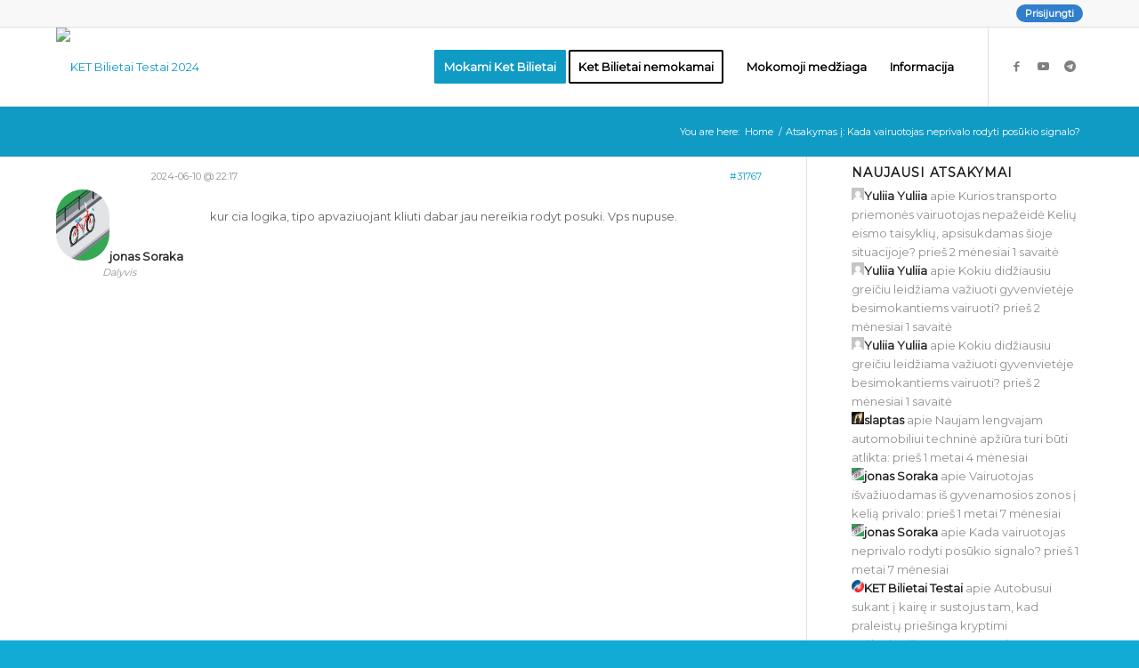

--- FILE ---
content_type: text/css
request_url: https://testai.online/wp-content/themes/enfold/ntsl/assets/css/style.css?id=1.9.9.5&ver=1.9.9.5
body_size: 3797
content:
#top .avia-button-fullwidth{ font-size: 1.0em !important;}#paslepk {display: none;}ins:before {    content: "" !important;    text-decoration: none;    padding: 0px !important;    line-height: 0px;}#cat_a, #cat_b, #cat_be, #cat_c, #cat_ce, #cat_d, #cat_de, #cat_i, #cat_t, #cat_choose, .av-874ck1i-039b1968ebf2865f31e6b71ace5957bd, .avia-button-fullwidth {cursor: pointer;}.todo_increase {cursor: pointer;}#avia2-menu li a {    background: #fff;    color:#000;    padding: 3px 10px 3px 10px;    border-top-left-radius: 10px;    border-top-right-radius: 10px;    border-bottom-left-radius: 10px;    border-bottom-right-radius: 10px;}#cat_choose{    background-color: #12538c !important;}#show_comments_fb {    display: none;}/* Statistika apacia pagging'as */#historyNavigation{    display: none;}#wpProQuiz_user_overlay .wpProQuiz_modal_window {    background: #fff;}.nav_cat_a {    padding:15px 10px 15px 10px !important; margin: 0px !important;}.nav_cat_div {    width: 147px;    height: 40px;    padding:0px 0px 0px 0px !important;    margin:0px 0px 0px 0px important;'}.product-sorting  {display: none;}/* Statistika tr eilute po testu paziuret rez*/.showhide{display: none;}.showhide td img {border: 1px solid #ffffdd;}.wpProQuiz_modal_window input{    text-align: right;}#wpProQuiz_overlay_close {    background-image: linear-gradient(#0dccea, #0d70ea);    border: 0;    border-radius: 4px;    box-shadow: rgba(0, 0, 0, .3) 0 5px 15px;    box-sizing: border-box;    color: #fff;    cursor: pointer;    font-family: Montserrat, sans-serif;    font-size: .9em;    margin: 5px;    padding: 10px 15px;    text-align: center;    user-select: none;    -webkit-user-select: none;    touch-action: manipulation;}#top .avia-button-fullwidth{    margin-bottom: 2px !important;}#top .avia_button_background{    opacity: 0; position: absolute; top:0; left:0; bottom: -2px !important; right:0; -webkit-transition: all 0.4s ease-in-out; transition:all 0.4s ease-in-out;}.ArevicoModal .ArevicoModal-close-icon{border:0 !important;}#ket-taisykles .avia-button-fullwidth {padding: 10px !important;}#ket-taisykles .avia-button{text-align: left !important;}#ket-taisykles .av-subheading p {    color:#fff;}.well {    min-height: 15px;    padding: 7px;    background-color: #7bb0e7;    border: 1px solid #5b9cdf;    border-radius: 4px;    -webkit-box-shadow: inset 0 1px 1px rgba(0,0,0,.05);    box-shadow: inset 0 1px 1px rgba(0,0,0,.05);}.pull-left {float: left!important;}div.wpProQuiz_question_text img {    padding: 0 !important;    margin: 0 auto !important;}#scroll-top-link {display: none; }div.wpProQuiz_question_text p, div.wpProQuiz_question_text {    color:#000 !important;    margin: 0;    padding: 0px 0px 6px 0px;    font-size: 16pt;    line-height: 20pt;    font-weight: bold;}.wpProQuiz_questionListItem label {    color:#000;}.wpProQuiz_questionListItem span{    color:#000;}#renewdate {    position: absolute;    top: 0px;    left: 35%;    color: #fff;    line-height: 18px;    font-weight:bold;    font-size:10px;}#renewdate > span{    font-size: 8px;}.wearebest{    text-indent: 0px;    margin: 0px;    padding: 0px;    background: transparent;    border-style: none;    float: none;    line-height: normal;    font-size: 12px;    vertical-align: baseline;    display: inline-block;    width: 60px;    color:#fff;    font-weight: bold;}.ket_temp_hide {	display:none;	visibility:hidden;}#kettaisykles {    font-size: 16px;    line-height: 1.62857143;}#kettaisykles p {    font-size: 13pt;    color:#000;}.av-button-description p {    font-size: 10pt;    color: #000;}a:hover .av-button-description p {    color: #fff;    transition: color 0.4s ease;}.testblock{    width: 100%;    height: 20px;    color: white;    text-align: center;    line-height: 20px;}.testtrue {background-color: green; }.testfalse {background-color: red;}.testexp {background-color: darkblue;}.template-page .entry-content-wrapper h1 {    text-transform: none !important;}.av-special-heading-tag {    font-size: 27px !important;}#choose_category_block {padding-bottom: 12px;}body .av-special-heading.classic-quote {display: block !important;width: 100%;font-family: "Droid Serif", Georgia, Times, serif !important;font-weight: normal !important;font-style: italic !important;float: none !important;font-size: 20px !important;color: #ffffdd;}#ket-taisykles .avia-button-wrap {text-align: left !important;}#ket-taisykles .avia-button-wrap {padding: 10px !important;}option {font-family: "Droid Serif", Georgia, Times, serif !important;color: #0c0c0c !important;font-size: 13px !important;}#top #wrap_all .avia-button.av-30p4jz-206150f92e023074d558244eb65e7677{color:#ffffff;transition:all 0.4s ease-in-out;-webkit-transition:all 0.4s ease-in-out;-moz-transition:all 0.4s ease-in-out;-ms-transition:all 0.4s ease-in-out;-o-transition:all 0.4s ease-in-out;}#top #wrap_all .avia-button.av-30p4jz-206150f92e023074d558244eb65e7677:hover{background-color:black;color:#ffffff;transition:all 0.4s ease-in-out;-webkit-transition:all 0.4s ease-in-out;-moz-transition:all 0.4s ease-in-out;-ms-transition:all 0.4s ease-in-out;-o-transition:all 0.4s ease-in-out;}.white-popup-block {border-radius:15px!important;background: #fff;padding: 20px 30px;text-align: left;max-width: 650px;margin: 40px auto;position: relative;}.wpProQuiz_statisticsNew {padding-top: 20px;}.wpProQuiz_statisticsNew h4 {padding: 5px;}.wpProQuiz_blueBox {padding: 10px; background-color: rgb(223, 238, 255);border: 1px dotted; margin-top: 10px;}.wpProQuiz_response p, .wpProQuiz_response li {    font-size: 14px !important;    color: #000 !important;}.categoryTr th {background-color: #F1F1F1;}.wpProQuiz_modal_backdrop {background: #000;opacity: 0.7;top: 0;bottom: 0;right: 0;left: 0;position: fixed;z-index: 159900;}.wpProQuiz_modal_window {position: relative;background: #FFF;top: 0px;bottom: 0px;left: 0px;right: 0px;z-index: 16000000000000;}.wpProQuiz_actions {display: none;padding: 2px 0 0;}.wpProQuiz_reviewLegend {position: absolute;right:0;top:8px;}.mobile .wpProQuiz_actions {display: block;}tr:hover .wpProQuiz_actions {display: block;}#function_menu a {margin: 0 3px;padding: 12px 12px !important;}#function_menu a span {}/* Pirmas puslapis */.av-special-heading {    margin-top: 0px !important;}.header_h3 h3 {    color: #fff !important;}/* mokejimai paskyra meniu*/.woocommerce-MyAccount-navigation {    border: 0px !important;}.woocommerce-MyAccount-navigation ul {    border:0px;}.woocommerce-MyAccount-navigation ul li a {    background-color: #12538c;    background: linear-gradient(-45deg, #12538c, #307ecc);    color: #ffffdd;    font-weight: bold;}li.woocommerce-MyAccount-navigation-link--ket-bilietai a {    background-color:#2572c0 !important;    background: linear-gradient(-45deg, #2572c0, #0e4983)!important;}li.woocommerce-MyAccount-navigation-link--statistika a:before {content:"\e8c6";font-family: 'entypo-fontello';position: absolute;left: 10px;}li.woocommerce-MyAccount-navigation-link--customer-logout a:before {content:"\e815";font-family: 'entypo-fontello';position: absolute;left: 10px;}li.woocommerce-MyAccount-navigation-link--edit-account a:before {content:"\e80a";font-family: 'entypo-fontello';position: absolute;left: 10px;}li.woocommerce-MyAccount-navigation-link--members-area a:before {content:"\e80b";font-family: 'entypo-fontello';position: absolute;left: 10px;}li.woocommerce-MyAccount-navigation-link--ket-bilietai a:before {content:"\e8c9";font-family: 'entypo-fontello';position: absolute;left: 10px;}li.woocommerce-MyAccount-navigation-link--orders a:before {content:"\e859";font-family: 'entypo-fontello';position: absolute;left: 10px;}li.woocommerce-MyAccount-navigation-link--dashboard a:before {content:"\e866";font-family: 'entypo-fontello';position: absolute;left: 10px;}li.woocommerce-MyAccount-navigation-link--statistika a {    background-color:#2572c0 !important;    background: linear-gradient(-45deg, #2572c0, #0e4983)!important;}.woocommerce-MyAccount-navigation ul li a:hover {    background-color: #307ecc;    background: linear-gradient(-45deg, #307ecc, #12538c);    opacity: 1;    transform: translateY(0);    transition-duration: .35s;}.woocommerce-MyAccount-navigation ul li a:hover:after {    opacity: .5;}.woocommerce-MyAccount-navigation ul li a:active {    box-shadow: rgba(0, 0, 0, .1) 0 3px 6px 0, rgba(0, 0, 0, .1) 0 0 10px 0, rgba(0, 0, 0, .1) 0 1px 4px -1px;    transform: translateY(2px);    transition-duration: .35s;}.woocommerce-MyAccount-navigation ul li a:active:after {    opacity: 1;}.wwoocommerce-MyAccount-navigation ul li a:hover,.wwoocommerce-MyAccount-navigation ul li a:focus {    border-color: rgba(0, 0, 0, 0.15);    box-shadow: rgba(0, 0, 0, 0.1) 0 4px 12px;    color: rgba(0, 0, 0, 0.65);}.wwoocommerce-MyAccount-navigation ul li a:hover {    transform: translateY(-1px);}.wwoocommerce-MyAccount-navigation ul li a:active {    background-color: #F0F0F1;    border-color: rgba(0, 0, 0, 0.15);    box-shadow: rgba(0, 0, 0, 0.06) 0 2px 4px;    color: rgba(0, 0, 0, 0.65);    transform: translateY(0);}.wpProQuiz_incorrect h1, .wpProQuiz_correct h1 {    font-size: 12pt !important;}.wpProQuiz_incorrect thead, .wpProQuiz_correct thead{    display:none !important;}.wpProQuiz_incorrect table tbody tr td img, .wpProQuiz_correct table tbody tr td img {    width: 100px !important;    float:left !important;    margin: 5px !important;}.avia_cart_buttons {    opacity: 0.9 !important;}#fb-comments-block{    width: 100%;    text-align: center;}#fb-comments-wrapper {    margin: 0 auto; /* Centruoja elementą horizontaliai */}#choose_category_block > .container > .content, #choose_category_block > .container > .sidebar {    padding-bottom: 0px !important;}.wpProQuiz_questionListItem > label > p {    font-size: 14px;}#customer_login {    text-align:center !important;}#customer_login div{    margin: 0 auto !important;    padding: 18px 0 0 0 !important;}.the_champ_login_ul li {}.the_champ_social_login_title {    color: #ffffff; background-color: #109bc5; font-family: 'Raleway',sans-serif; font-size: 22px; font-weight: 800; line-height: 32px; margin: 0 0 24px; text-align: center;}.the_champ_login_ul li i{    width: 64px !important;    height: 64px !important;    margin: 5 auto !important; /* Center horizontally */    display: flex !important;    justify-content: center !important;    align-items: center !important;}div.theChampFacebookLogoContainer {    width: 52px !important;    height: 52px !important;    background-color: white;    padding-top:0;    margin-top:0;}.theChampFacebookLoginSvg {    background-size: cover !important;    padding: 0 !important;margin: 0! important;;    background: url("data:image/svg+xml;charset=utf8,%3Csvg%20xmlns%3D%22http%3A%2F%2Fwww.w3.org%2F2000%2Fsvg%22%20width%3D%22100%25%22%20height%3D%22100%25%22%20viewBox%3D%22-5%20-5%2042%2042%22%3E%3Cpath%20d%3D%22M17.78%2027.5V17.008h3.522l.527-4.09h-4.05v-2.61c0-1.182.33-1.99%202.023-1.99h2.166V4.66c-.375-.05-1.66-.16-3.155-.16-3.123%200-5.26%201.905-5.26%205.405v3.016h-3.53v4.09h3.53V27.5h4.223z%22%20fill%3D%22%23218cf2%22%3E%3C%2Fpath%3E%3C%2Fsvg%3E")    left no-repeat;}/* Extra large devices (large desktops, 1200px and up) */@media (max-width: 1130px) {    .avia-standard-logo a img {        width: 200px !important;        padding-top:10px !important;    }}/* Large devices (desktops, 992px and up) */@media (max-width: 989px) {    .avia-standard-logo a img {        width: 250px !important;        padding-top:5px !important;    }    #avia2-menu li a  {        background-color: #307ecc !important;        color:#fff;    }    .html_header_transparency #top .avia-builder-el-0 .container, .html_header_transparency #top .avia-builder-el-0 .slideshow_caption {        padding-top: 0px !important;    }    #renewdates {        display: none;    }    .ket_temp_hide {        display:none;        visibility:hidden;    }    .content, .sidebar {        padding-top:10px !important;        padding-bottom:10px !important;    }    .responsive #top #wrap_all .container {        width: 98% !important;        max-width: 98%!important;    }    .phone-info{        color:#307ecc;    }    #renewdate {        color:#307ecc;    }}/* Maziausi 767 ir maziau */@media only screen and (max-width: 767px), only screen and (max-height: 960px) {    .phone-info{        display: none;    }    .woocommerce-account-my-memberships th{        padding:0px !important;        letter-spacing: 0;        font-size: 11px !important;        text-transform: capitalize !important;    }    .woocommerce-account-my-memberships td {        padding:0px !important;        font-size: 11px !important;    }    .wpProQuiz_questionListItem > label > span {        display: none !important;    }    .wpProQuiz_questionListItem label p {        max-width: 90% !important;        padding-left: 10px !important;    }    .wpProQuiz_reviewLegend{        display:none;    }    .wpProQuiz_reviewQuestion li, .wpProQuiz_checkPage li {        width: 22px !important;    }    div.wpProQuiz_question_text p, div.wpProQuiz_question_text {        color:#000 !important;        margin: 0;        padding: 0px 0px 0px 0px;        font-size: 14pt;        line-height: 18pt;        font-weight: bold;    }    .content, .sidebar{        padding-top:10px !important;        padding-bottom:10px !important;    }    .responsive #top #wrap_all .container {        width: 98% !important;        max-width: 98%!important;    }    .nav_cat_a {        padding:15px 0px 15px 0px !important; margin: 0px !important;    }    .nav_cat_div {        width: 121px;        height: 40px;        padding:0px 0px 0px 0px !important;        margin:0px 0px 0px 0px important;'    }    .nav_cat_btn{        padding: 0px !important;    }    .avia-button, .avia-size-large {        min-width: 121px !important;    }    .avia-size-small{        font-size: 11px !important;    }    .cart_dropdown {        margin-top: 40px !important;    }    #socket .sub_menu_socket li {        clear:both;        margin: 7px 0;    }    #mobhide{        display:none;    }    #after_section_3 {        padding: 0px 15px;    }    #ket-taisykles-top    .container .template-page .post-entry .entry-content-wrapper .flex_column,    #ket-taisykles-bottom .container .template-page .post-entry .entry-content-wrapper .flex_column {        margin-left: 3px !important;        width: 49% !important;    }    #ket-taisykles-top    .container .template-page .post-entry .entry-content-wrapper .flex_column .avia-button-wrap .avia-button-fullwidth,    #ket-taisykles-bottom .container .template-page .post-entry .entry-content-wrapper .flex_column .avia-button-wrap .avia-button-fullwidth{        width: 100%;        padding: 5px !important;        min-height: 97px !important;    }    #ket-taisykles-top    .container .template-page .post-entry .entry-content-wrapper .flex_column .avia-button-wrap .avia-button .av-button-description,    #ket-taisykles-bottom .container .template-page .post-entry .entry-content-wrapper .flex_column .avia-button-wrap .avia-button .av-button-description {        color: #fff !important;    }    .avia_textblock h1 {        margin-top: 5px;        font-size: 15pt;    }    #avia2-menu li a  {        background-color: #307ecc !important;        color:#fff !important;    }    .bbp-reply-content table {        max-width: 100%;        overflow-x: auto;    }    .bbp-reply-content table thead tr th {        text-transform: capitalize;        font-size: 10px;    }    .bbp-reply-content table tbody tr td:first-child {        padding: 0 0 0 0 !important;        margin: 0 0 0 0 !important;    }    .wpProQuiz_toplistTable thead tr th {        text-transform: capitalize;        font-size: 10px;    }    #function_menu .avia-button {        min-width: 90px !important;    }    .wpProQuiz_response table td p {        font-size: 13pt;        color: #000;    }}/* Jei ekranas super neaukstas */@media only screen and (max-height: 600px){    .wpProQuiz_question_text {        display: flex !important;        margin-bottom: 0px !important;        padding-bottom: 0px !important;    }    .wpProQuiz_question_text p:first-child {        width: 50%;        margin-right: auto;    }    .wpProQuiz_question_text p:last-child {        width: 50%;        margin-left: auto;    }    .wpProQuiz_question_text p:last-child img {        margin-left:0px;    }}@media only screen and (max-height: 960px){    .wpProQuiz_questionListItem label {        padding: 0 6px !important;    }}

--- FILE ---
content_type: text/css
request_url: https://testai.online/wp-content/plugins/wp-pro-quiz/css/wpProQuiz_front.min.css?id=0.44&ver=0.37
body_size: 2948
content:
.testai_online_Result,.wpProQuiz_answerCorrect,.wpProQuiz_answerCorrect label,.wpProQuiz_answerIncorrect{font-weight:700!important}.wpProQuiz_content,.wpProQuiz_content h2,.wpProQuiz_question_page{margin-bottom:10px!important}div#kettestai .content,div#kettestai .content .post-entry{padding-top:0!important;margin-top:0!important;vertical-align:top!important}.wpProQuiz_answerCorrect{background:#6DB46D!important}.wpProQuiz_answerIncorrect{background:#FF9191!important}.wpProQuiz_content{margin-top:10px!important}.testai_online_Result{text-align:center!important;font-size:18px;line-height:36pt;color:#fff;border:1px solid #b4b4b4}.testai_online_Result_bgred{background-color:red}.testai_online_Result_bggreen{background-color:green}*+html .wpProQuiz_button,*+html .wpProQuiz_button:hover{padding:3px 0!important}.wpProQuiz_button{align-items:center;appearance:none;background-color:#fff;border-radius:24px;border-style:none;box-shadow:rgba(0,0,0,.2) 0 3px 5px -1px,rgba(0,0,0,.14) 0 6px 10px 0,rgba(0,0,0,.12) 0 1px 18px 0;box-sizing:border-box;color:#3c4043;cursor:pointer;display:inline-flex;fill:currentcolor;font-family:"Google Sans",Roboto,Arial,sans-serif;font-size:14px;font-weight:500;height:48px;justify-content:center;letter-spacing:.25px;line-height:normal;max-width:100%;overflow:visible;padding:2px 24px;position:relative;text-align:center;text-transform:none;transition:box-shadow 280ms cubic-bezier(.4,0,.2,1),opacity 15ms linear 30ms,transform 270ms cubic-bezier(0,0,.2,1) 0s;user-select:none;-webkit-user-select:none;touch-action:manipulation;width:auto;will-change:transform,opacity;z-index:0}.wpProQuiz_forms table,.wpProQuiz_forms table td,.wpProQuiz_questionListItem>table,.wpProQuiz_questionListItem>table td,.wpProQuiz_resultTable table,.wpProQuiz_resultTable table td{text-align:left!important}.wpProQuiz_button:hover{background:#F6F9FE;color:#174ea6}.wpProQuiz_button:active{box-shadow:0 4px 4px 0 rgb(60 64 67 / 30%),0 8px 12px 6px rgb(60 64 67 / 15%);outline:0}.wpProQuiz_button:focus{outline:0;border:2px solid #4285f4}.wpProQuiz_button:not(:disabled){box-shadow:rgba(60,64,67,.3) 0 1px 3px 0,rgba(60,64,67,.15) 0 4px 8px 3px}.wpProQuiz_button:not(:disabled):hover{box-shadow:rgba(60,64,67,.3) 0 2px 3px 0,rgba(60,64,67,.15) 0 6px 10px 4px}.wpProQuiz_button:not(:disabled):focus{box-shadow:rgba(60,64,67,.3) 0 1px 3px 0,rgba(60,64,67,.15) 0 4px 8px 3px}.wpProQuiz_button:not(:disabled):active{box-shadow:rgba(60,64,67,.3) 0 4px 4px 0,rgba(60,64,67,.15) 0 8px 12px 6px}.wpProQuiz_button:disabled{box-shadow:rgba(60,64,67,.3) 0 1px 3px 0,rgba(60,64,67,.15) 0 4px 8px 3px}.wpProQuiz_question_page span{font-weight:700!important}.wpProQuiz_questionListItem:last-child,.wpProQuiz_questionListItemLastChildIE{margin-bottom:0!important;border-bottom:0!important}.wpProQuiz_questionListItem{padding:0!important;margin-bottom:0!important;background-image:none!important;margin-left:0!important;list-style:none!important;border-bottom:1px solid #e1e1e1!important}.wpProQuiz_questionListItem:hover{background-color:#f4f3f3}.wpProQuiz_questionListItem>table{border-collapse:collapse!important;margin:0!important;padding:0!important;width:100%;border:none!important}.wpProQuiz_questionListItem>table .alt{background:inherit!important}.wpProQuiz_points,.wpProQuiz_time_limit_expired{text-align:center!important;font-weight:700!important}.wpProQuiz_catOverview ol,.wpProQuiz_list,.wpProQuiz_listItem,.wpProQuiz_maxtrixSortCriterion,.wpProQuiz_questionList,.wpProQuiz_resultsList,.wpProQuiz_sortStringList{list-style:none!important;padding:0!important;margin:0!important}.wpProQuiz_list{border:0!important}.wpProQuiz_questionList{margin-bottom:10px!important;border:1px solid #e1e1e1!important;padding:0!important;list-style:none!important;background-color:#edecec}.wpProQuiz_listItem{position:relative!important;border:0!important;background-image:none!important}.wpProQuiz_response{background:#F8FAF5!important;border:1px solid #C4C4C4!important;padding:5px!important;margin-bottom:15px!important;box-shadow:1px 1px 2px #AAA!important}.wpProQuiz_response span{font-weight:700!important}.wpProQuiz_sort{width:25px!important}.wpProQuiz_results h3{margin-bottom:10px!important}.wpProQuiz_sort_correct_answer{font-weight:700!important;margin-right:5px!important;display:none!important}.wpProQuiz_sortStringItem,.wpProQuiz_sortable{padding:5px!important;border:1px solid #d3d3d3!important;box-shadow:2px 2px 1px #EEE;background-color:#F8FAF5!important;cursor:move}.wpProQuiz_time_limit .time{font-weight:700!important;margin-top:5px!important;margin-bottom:5px!important}.wpProQuiz_time_limit .blockprogress{background-color:#fff;border:1px dotted #363636!important;margin-bottom:5px!important}.wpProQuiz_time_limit .wpProQuiz_progress{height:10px!important;background-color:#307ecc!important}.wpProQuiz_time_limit_expired{font-size:15px!important}.wpProQuiz_question_text{margin-bottom:5px!important}.wpProQuiz_tipp>div{padding:10px!important;background-color:#DDECFF!important;border:1px dotted #363636!important;border-radius:10px!important;position:absolute!important;bottom:5px!important;left:5px!important;right:5px!important;box-shadow:2px 2px 5px 0 #313131!important;z-index:99999!important}.wpProQuiz_matrixSortString,.wpProQuiz_maxtrixSortCriterion,.wpProQuiz_maxtrixSortText,.wpProQuiz_mextrixTr>td,.wpProQuiz_placehold{padding:5px!important}.wpProQuiz_matrixSortString,.wpProQuiz_matrixSortString>h3{margin-bottom:10px!important;margin-top:0!important}.wpProQuiz_matrixSortString{background:#F8FAF5!important;border:1px solid #C3D1A3!important}.wpProQuiz_sortStringList{padding:10px!important;border:0!important}.wpProQuiz_sortStringList>li{float:left!important;margin-left:5px!important;margin-right:5px!important;margin-bottom:5px!important}.wpProQuiz_placehold,.wpProQuiz_sortStringItem{margin:0!important;background-image:none!important;list-style:none!important}.wpProQuiz_placehold{background-color:#FFFFC2!important;height:30px!important;min-width:50px!important}.wpProQuiz_mextrixTr>td{border:1px solid #D1D1D1!important;vertical-align:middle!important}.wpProQuiz_points{margin-bottom:20px!important}.wpProQuiz_cloze input[type=text]{background:0 0;border:0!important;border-bottom:1px solid!important;height:18px!important;margin:0!important;padding:0 4px!important;color:#000!important;border-radius:0!important;box-shadow:0 0!important}.wpProQuiz_cloze input:focus{outline:0!important}.wpProQuiz_questionListItem input,.wpProQuiz_questionListItem label{margin:0!important;font-weight:400}.wpProQuiz_questionListItem label{float:none;padding:6px;font-size:1em;display:flex;align-items:center}.wpProQuiz_questionListItem label span{display:inline;width:17px;color:#fff!important;font-size:1.4em!important;font-weight:700!important}.wpProQuiz_questionListItem label p{display:inline-block;max-width:80%;padding-left:15px}.wpProQuiz_questionListItem input{float:none!important;display:inline!important;width:1.25em;height:1.25em;vertical-align:middle}.wpProQuiz_resultsList{border:0!important}.wpProQuiz_resultsList>li{background-image:none!important;padding:0!important;margin:0!important;list-style-type:none!important;border:0!important}.wpProQuiz_loadQuiz,.wpProQuiz_lock,.wpProQuiz_prerequisite,.wpProQuiz_startOnlyRegisteredUser{border:1px dotted #d1e4f6!important;background-color:#f5f9fc!important}.wpProQuiz_loadQuiz p,.wpProQuiz_lock p,.wpProQuiz_prerequisite p,.wpProQuiz_startOnlyRegisteredUser p{margin:20px!important;font-weight:700!important}.thebest{width:100%;display:block;text-align:center}.wpProQuiz_toplistTable{width:100%!important;border:1px solid #7bb0e7!important;border-collapse:collapse!important;margin:0!important;color:#000}.wpProQuiz_toplistTable caption{caption-side:top!important;text-align:right!important;padding-bottom:2px!important;color:gray!important;margin:0!important;font-size:11px!important}.wpProQuiz_toplistTable thead tr{background:#307ecc!important;padding:5px!important;color:#fff!important;font-weight:700!important}.wpProQuiz_toplistTable tbody td:FIRST-CHILD{font-weight:700!important}.wpProQuiz_toplistTable td,.wpProQuiz_toplistTable th{padding:5px!important;text-align:center!important;border:0!important}.wpProQuiz_toplistTable th{background:#307ecc!important}.wpProQuiz_toplistTrOdd{background-color:#bfd5ed!important}.wpProQuiz_addToplist{margin-top:10px!important;background-color:#96c6f7!important;padding:10px!important;border:1px solid #C3D1A3!important}.wpProQuiz_addToplistMessage{border:1px solid #a0a0a0!important;background-color:#FCFFB3!important;margin-bottom:5px!important;border-radius:5px!important;padding:5px!important;font-weight:700!important;color:#696969!important}.wpProQuiz_resultTable{margin:15px auto!important;width:400px!important;border:1px solid #C4C4C4!important;padding:15px!important;font-weight:700!important}.wpProQuiz_resultTable table{width:100%!important;border-collapse:collapse!important;margin:0!important;border:0!important}.wpProQuiz_resultTable .alt{background:inherit!important}.wpProQuiz_resultName{width:100px!important;border-right:1px solid #868686!important;padding:10px 0!important;border-bottom:0!important;border-top:0!important;border-left:0!important}.wpProQuiz_resultValue{padding:0!important;border:0!important}.wpProQuiz_resultValue div{color:#000!important;text-align:right!important;box-shadow:1px 1px 3px 1px #C4C4C4!important;display:inline-block!important;height:18px!important;zoom:1!important;*display:inline!important;margin-right:3px!important;vertical-align:middle!important}.coolQuiz_aktyvus,.coolQuiz_atsakytas,.wpProQuiz_reviewQuestionTarget{box-shadow:0 0 2px 1px #C4C4C4}.wpProQuiz_addBox label{display:inline!important}.wpProQuiz_addBox input[type=text]{margin:0!important}.wpProQuiz_box,.wpProQuiz_reviewQuestion{border:1px solid #C3D1A3;background-color:#F8FAF5}.wpProQuiz_checkPage h3{margin:10px 0}.wpProQuiz_checkPage ol,.wpProQuiz_reviewQuestion ol{list-style-type:none!important;margin:0!important;padding:5px!important;zoom:1!important;position:relative!important;border:0!important}.coolQuiz_atsakytas,.coolQuiz_perziuretas,.wpProQuiz_reviewQuestionTarget{font-weight:700;border-color:#7DB1D3!important}.wpProQuiz_reviewQuestion ol:after{content:".";display:block;height:0;clear:both;visibility:hidden}.coolQuiz_perziuretas{background-color:#e3e3e3!important}.coolQuiz_atsakytas{background-color:#6CA54C!important;color:#fff}.coolQuiz_neatsakytas{background-color:red!important}.wpProQuiz_checkPage li,.wpProQuiz_reviewQuestion li{float:left!important;margin:0 2px 2px 0!important;border:1px solid #CFCFCF;padding:2px 0!important;width:27px;text-align:center!important;background-color:#fff;cursor:pointer!important;list-style-type:none!important;background-image:none!important}.wpProQuiz_reviewQuestion div{position:absolute;right:0;background-color:#B8B8B8;top:0;height:20px;width:10px;border:0;border-radius:10px;cursor:move}.wpProQuiz_reviewLegend li,.wpProQuiz_reviewLegend ol{list-style-type:none!important;margin:0!important;border:0!important}.wpProQuiz_reviewLegend{padding:0!important;margin-bottom:0!important}.wpProQuiz_reviewLegend ol{padding:0!important}.wpProQuiz_reviewLegend li{float:left!important;padding-right:5px!important;background-image:none!important}.wpProQuiz_reviewColor{box-shadow:0 0 2px 1px #C4C4C4!important;height:10px!important;width:10px!important;display:inline-block!important;margin-right:2px!important}.wpProQuiz_button2{border:1px solid #DADADA!important;background:#f5f5f5!important;color:#303030!important;border-radius:4px!important;padding:3px 5px!important;box-shadow:1px 1px 1px #A7A7A7!important;text-shadow:none!important;filter:none!important;margin:0!important;font-weight:400!important}.wpProQuiz_button2:hover{background:#EBEBEB!important}.wpProQuiz_reviewDiv{margin:5px 0!important}.wpProQuiz_header{margin:0!important}.wpProQuiz_catOverview{margin-top:10px;margin-bottom:20px}.wpProQuiz_catOverview li{list-style:none!important;padding:0!important;clear:left!important;border-bottom:1px dashed #aaa;height:1.05em!important;margin:10px 0 0!important;position:relative!important}.wpProQuiz_catOverview span{background:#fff!important;padding:0 3px 0 0!important;float:left!important;position:absolute!important;text-decoration:none!important}span.wpProQuiz_catPercent{font-weight:700!important;padding-left:5px!important;color:#000!important;right:0!important}.wpProQuiz_forms{margin:20px 0!important}.wpProQuiz_required{color:red!important;font-weight:700!important}.wpProQuiz_invalidate{border:1px solid #FFCFCF!important;background:#FFEBE8!important;padding:4px!important;margin:4px 0!important;display:none}.wpProQuiz_forms table{width:auto!important;border-collapse:separate!important;border-spacing:2px!important;border:0}.wpProQuiz_forms table .alt{background:inherit!important}.wpProQuiz_forms td{vertical-align:top!important;padding:0 0 8px!important;margin:0!important;border:0!important;background:0 0!important}.wpProQuiz_forms input,.wpProQuiz_forms label,.wpProQuiz_forms select,.wpProQuiz_forms textarea{margin:0!important;float:none!important;display:inline!important}.wpProQuiz_forms select{width:auto!important}.wpProQuiz_resultForm{display:none}.wpProQuiz_quiz input[type=checkbox]{-webkit-appearance:checkbox}.wpProQuiz_quiz input[type=radio]{-webkit-appearance:radio}.statistic_data{font-weight:700}.incorectisimo{color:red!important;font-weight:700}.containers th h1{font-weight:700;font-size:1.8em;color:#fff;text-transform:none!important}.containers th.tbl_red{text-align:center!important;background-color:red}.containers th.tbl_green{text-align:center!important;background-color:#006400}.containers td{width:50%;font-weight:400;font-size:1em;-webkit-box-shadow:0 2px 2px -2px #0E1119;-moz-box-shadow:0 2px 2px -2px #0E1119;box-shadow:0 2px 2px -2px #0E1119}.containers{margin-top:25px!important;text-align:left;overflow:hidden;margin:0 auto;display:table;max-width:600px!important;padding:0 0 8em}.container th,.containers td{padding-bottom:2%;padding-top:2%;padding-left:2%}.containers tr:nth-child(odd){background-color:#e2e2e2}.containers tr:nth-child(even){background-color:#f4f4f4}.containers td:first-child{color:#000;font-weight:700;text-align:right!important}.containers tr:hover{background-color:#fff;-webkit-box-shadow:0 6px 6px -6px #0E1119;-moz-box-shadow:0 6px 6px -6px #0E1119;box-shadow:0 6px 6px -6px #0E1119}.containers td:hover{background-color:#dfdfdf;color:#403E10;font-weight:700;box-shadow:#e7e7e7 -1px 1px,#e7e7e7 -2px 2px,#e7e7e7 -3px 3px,#e7e7e7 -4px 4px,#e7e7e7 -5px 5px,#e7e7e7 -6px 6px;transform:translate3d(6px,-6px,0);transition-delay:0s;transition-duration:.4s;transition-property:all;transition-timing-function:line}@media only screen and (max-width:400px){.wpProQuiz_checkPage li,.wpProQuiz_reviewQuestion li{margin:0!important}}